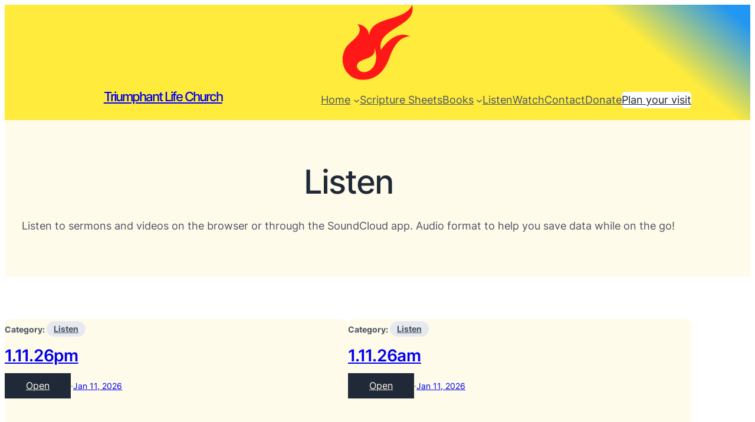

--- FILE ---
content_type: text/css
request_url: https://triumphantlifechurch.com/wp-content/uploads/uag-plugin/assets/0/uag-css-37.css?ver=1768185577
body_size: 1292
content:
.wp-block-uagb-container{display:flex;position:relative;box-sizing:border-box;transition-property:box-shadow;transition-duration:0.2s;transition-timing-function:ease}.wp-block-uagb-container .spectra-container-link-overlay{bottom:0;left:0;position:absolute;right:0;top:0;z-index:10}.wp-block-uagb-container.uagb-is-root-container{margin-left:auto;margin-right:auto}.wp-block-uagb-container.alignfull.uagb-is-root-container .uagb-container-inner-blocks-wrap{display:flex;position:relative;box-sizing:border-box;margin-left:auto !important;margin-right:auto !important}.wp-block-uagb-container .wp-block-uagb-blockquote,.wp-block-uagb-container .wp-block-spectra-pro-login,.wp-block-uagb-container .wp-block-spectra-pro-register{margin:unset}.wp-block-uagb-container .uagb-container__video-wrap{height:100%;width:100%;top:0;left:0;position:absolute;overflow:hidden;-webkit-transition:opacity 1s;-o-transition:opacity 1s;transition:opacity 1s}.wp-block-uagb-container .uagb-container__video-wrap video{max-width:100%;width:100%;height:100%;margin:0;line-height:1;border:none;display:inline-block;vertical-align:baseline;-o-object-fit:cover;object-fit:cover;background-size:cover}.wp-block-uagb-container.uagb-layout-grid{display:grid;width:100%}.wp-block-uagb-container.uagb-layout-grid>.uagb-container-inner-blocks-wrap{display:inherit;width:inherit}.wp-block-uagb-container.uagb-layout-grid>.uagb-container-inner-blocks-wrap>.wp-block-uagb-container{max-width:unset !important;width:unset !important}.wp-block-uagb-container.uagb-layout-grid>.wp-block-uagb-container{max-width:unset !important;width:unset !important}.wp-block-uagb-container.uagb-layout-grid.uagb-is-root-container{margin-left:auto;margin-right:auto}.wp-block-uagb-container.uagb-layout-grid.uagb-is-root-container>.wp-block-uagb-container{max-width:unset !important;width:unset !important}.wp-block-uagb-container.uagb-layout-grid.alignwide.uagb-is-root-container{margin-left:auto;margin-right:auto}.wp-block-uagb-container.uagb-layout-grid.alignfull.uagb-is-root-container .uagb-container-inner-blocks-wrap{display:inherit;position:relative;box-sizing:border-box;margin-left:auto !important;margin-right:auto !important}body .wp-block-uagb-container>.uagb-container-inner-blocks-wrap>*:not(.wp-block-uagb-container):not(.wp-block-uagb-column):not(.wp-block-uagb-container):not(.wp-block-uagb-section):not(.uagb-container__shape):not(.uagb-container__video-wrap):not(.wp-block-spectra-pro-register):not(.wp-block-spectra-pro-login):not(.uagb-slider-container):not(.spectra-image-gallery__control-lightbox):not(.wp-block-uagb-info-box),body .wp-block-uagb-container>.uagb-container-inner-blocks-wrap,body .wp-block-uagb-container>*:not(.wp-block-uagb-container):not(.wp-block-uagb-column):not(.wp-block-uagb-container):not(.wp-block-uagb-section):not(.uagb-container__shape):not(.uagb-container__video-wrap):not(.wp-block-spectra-pro-register):not(.wp-block-spectra-pro-login):not(.uagb-slider-container):not(.spectra-container-link-overlay):not(.spectra-image-gallery__control-lightbox):not(.wp-block-uagb-lottie):not(.uagb-faq__outer-wrap){min-width:unset !important;width:100%;position:relative}body .ast-container .wp-block-uagb-container>.uagb-container-inner-blocks-wrap>.wp-block-uagb-container>ul,body .ast-container .wp-block-uagb-container>.uagb-container-inner-blocks-wrap>.wp-block-uagb-container ol,body .ast-container .wp-block-uagb-container>.uagb-container-inner-blocks-wrap>ul,body .ast-container .wp-block-uagb-container>.uagb-container-inner-blocks-wrap ol{max-width:-webkit-fill-available;margin-block-start:0;margin-block-end:0;margin-left:20px}.ast-plain-container .editor-styles-wrapper .block-editor-block-list__layout.is-root-container .uagb-is-root-container.wp-block-uagb-container.alignwide{margin-left:auto;margin-right:auto}.uagb-container__shape{overflow:hidden;position:absolute;left:0;width:100%;line-height:0;direction:ltr}.uagb-container__shape-top{top:-3px}.uagb-container__shape-bottom{bottom:-3px}.uagb-container__shape.uagb-container__invert.uagb-container__shape-bottom,.uagb-container__shape.uagb-container__invert.uagb-container__shape-top{-webkit-transform:rotate(180deg);-ms-transform:rotate(180deg);transform:rotate(180deg)}.uagb-container__shape.uagb-container__shape-flip svg{transform:translateX(-50%) rotateY(180deg)}.uagb-container__shape svg{display:block;width:-webkit-calc(100% + 1.3px);width:calc(100% + 1.3px);position:relative;left:50%;-webkit-transform:translateX(-50%);-ms-transform:translateX(-50%);transform:translateX(-50%)}.uagb-container__shape .uagb-container__shape-fill{-webkit-transform-origin:center;-ms-transform-origin:center;transform-origin:center;-webkit-transform:rotateY(0deg);transform:rotateY(0deg)}.uagb-container__shape.uagb-container__shape-above-content{z-index:9;pointer-events:none}.nv-single-page-wrap .nv-content-wrap.entry-content .wp-block-uagb-container.alignfull{margin-left:calc(50% - 50vw);margin-right:calc(50% - 50vw)}@media only screen and (max-width: 767px){.wp-block-uagb-container .wp-block-uagb-advanced-heading{width:-webkit-fill-available}}.wp-block-uagb-image--align-none{justify-content:center}
.wp-block-uagb-container.uagb-block-4b33be29 .uagb-container__shape-top svg{width: calc( 100% + 1.3px );}.wp-block-uagb-container.uagb-block-4b33be29 .uagb-container__shape.uagb-container__shape-top .uagb-container__shape-fill{fill: rgba(51,51,51,1);}.wp-block-uagb-container.uagb-block-4b33be29 .uagb-container__shape-bottom svg{height: 67px;width: calc( 100% + 1.3px );}.wp-block-uagb-container.uagb-block-4b33be29 .uagb-container__shape.uagb-container__shape-bottom .uagb-container__shape-fill{fill: rgba(33,150,243,1);}.wp-block-uagb-container.uagb-block-4b33be29 .uagb-container__video-wrap video{opacity: 1;}.wp-block-uagb-container.uagb-is-root-container .uagb-block-4b33be29{max-width: 100%;width: 100%;}.wp-block-uagb-container.uagb-is-root-container.alignfull.uagb-block-4b33be29 > .uagb-container-inner-blocks-wrap{--inner-content-custom-width: min( 100%, 1164px);max-width: var(--inner-content-custom-width);width: 100%;flex-direction: column;align-items: center;justify-content: center;flex-wrap: nowrap;row-gap: 20px;column-gap: 20px;}.wp-block-uagb-container.uagb-block-4b33be29{box-shadow: 0px 0px   #00000070 ;padding-top: 70px;padding-bottom: 70px;padding-left: 70px;padding-right: 70px;margin-top:  !important;margin-bottom:  !important;overflow: visible;order: initial;border-color: inherit;background-color: #FFFBEB;;row-gap: 20px;column-gap: 20px;}.wp-block-uagb-container.uagb-block-578e4c24 .uagb-container__shape-top svg{width: calc( 100% + 1.3px );}.wp-block-uagb-container.uagb-block-578e4c24 .uagb-container__shape.uagb-container__shape-top .uagb-container__shape-fill{fill: rgba(255,251,235,1);}.wp-block-uagb-container.uagb-block-578e4c24 .uagb-container__shape-bottom svg{width: calc( 100% + 1.3px );}.wp-block-uagb-container.uagb-block-578e4c24 .uagb-container__shape.uagb-container__shape-bottom .uagb-container__shape-fill{fill: rgba(31,41,55,1);}.wp-block-uagb-container.uagb-block-578e4c24 .uagb-container__video-wrap video{opacity: 1;}.wp-block-uagb-container.uagb-is-root-container .uagb-block-578e4c24{max-width: 100%;width: 100%;}.wp-block-uagb-container.uagb-block-578e4c24{box-shadow: 0px 0px   #00000070 ;padding-top: 10px;padding-bottom: 10px;padding-left: 10px;padding-right: 10px;margin-top:  !important;margin-bottom:  !important;overflow: visible;order: initial;border-color: inherit;background-color: #2196f3;;flex-direction: column;align-items: center;justify-content: center;flex-wrap: nowrap;row-gap: 20px;column-gap: 20px;max-width: 100% !important;}.wp-block-uagb-container.uagb-block-954912ae .uagb-container__shape-top svg{width: calc( 100% + 1.3px );}.wp-block-uagb-container.uagb-block-954912ae .uagb-container__shape.uagb-container__shape-top .uagb-container__shape-fill{fill: rgba(51,51,51,1);}.wp-block-uagb-container.uagb-block-954912ae .uagb-container__shape-bottom svg{width: calc( 100% + 1.3px );}.wp-block-uagb-container.uagb-block-954912ae .uagb-container__shape.uagb-container__shape-bottom .uagb-container__shape-fill{fill: rgba(51,51,51,1);}.wp-block-uagb-container.uagb-block-954912ae .uagb-container__video-wrap video{opacity: 1;}.wp-block-uagb-container.uagb-is-root-container .uagb-block-954912ae{max-width: 66%;width: 100%;}.wp-block-uagb-container.uagb-block-954912ae{box-shadow: 0px 0px   #00000070 ;padding-top: 10px;padding-bottom: 10px;padding-left: 10px;padding-right: 10px;margin-top:  !important;margin-bottom:  !important;overflow: visible;order: initial;border-color: inherit;flex-direction: row;align-items: center;justify-content: center;flex-wrap: nowrap;row-gap: 20px;column-gap: 20px;}.wp-block-uagb-container.uagb-block-879f2daf .uagb-container__shape-top svg{width: calc( 100% + 1.3px );}.wp-block-uagb-container.uagb-block-879f2daf .uagb-container__shape.uagb-container__shape-top .uagb-container__shape-fill{fill: rgba(51,51,51,1);}.wp-block-uagb-container.uagb-block-879f2daf .uagb-container__shape-bottom svg{width: calc( 100% + 1.3px );}.wp-block-uagb-container.uagb-block-879f2daf .uagb-container__shape.uagb-container__shape-bottom .uagb-container__shape-fill{fill: rgba(51,51,51,1);}.wp-block-uagb-container.uagb-block-879f2daf .uagb-container__video-wrap video{opacity: 1;}.wp-block-uagb-container.uagb-is-root-container .uagb-block-879f2daf{max-width: 33.333333333333%;width: 100%;}.wp-block-uagb-container.uagb-is-root-container.alignfull.uagb-block-879f2daf > .uagb-container-inner-blocks-wrap{--inner-content-custom-width: min( 100%, 1164px);max-width: var(--inner-content-custom-width);width: 100%;flex-direction: column;align-items: center;justify-content: center;flex-wrap: nowrap;row-gap: 20px;column-gap: 20px;}.wp-block-uagb-container.uagb-block-879f2daf{box-shadow: 0px 0px   #00000070 ;padding-top: 10px;padding-bottom: 10px;padding-left: 10px;padding-right: 10px;margin-top:  !important;margin-bottom:  !important;overflow: visible;order: initial;border-color: inherit;flex-direction: column;align-items: center;justify-content: center;flex-wrap: nowrap;row-gap: 20px;column-gap: 20px;}.wp-block-uagb-container.uagb-block-54667b16 .uagb-container__shape-top svg{width: calc( 100% + 1.3px );}.wp-block-uagb-container.uagb-block-54667b16 .uagb-container__shape.uagb-container__shape-top .uagb-container__shape-fill{fill: rgba(51,51,51,1);}.wp-block-uagb-container.uagb-block-54667b16 .uagb-container__shape-bottom svg{width: calc( 100% + 1.3px );}.wp-block-uagb-container.uagb-block-54667b16 .uagb-container__shape.uagb-container__shape-bottom .uagb-container__shape-fill{fill: rgba(51,51,51,1);}.wp-block-uagb-container.uagb-block-54667b16 .uagb-container__video-wrap video{opacity: 1;}.wp-block-uagb-container.uagb-is-root-container .uagb-block-54667b16{max-width: 33.333333333333%;width: 100%;}.wp-block-uagb-container.uagb-is-root-container.alignfull.uagb-block-54667b16 > .uagb-container-inner-blocks-wrap{--inner-content-custom-width: min( 100%, 1164px);max-width: var(--inner-content-custom-width);width: 100%;flex-direction: column;align-items: center;justify-content: center;flex-wrap: nowrap;row-gap: 20px;column-gap: 20px;}.wp-block-uagb-container.uagb-block-54667b16{box-shadow: 0px 0px   #00000070 ;padding-top: 10px;padding-bottom: 10px;padding-left: 10px;padding-right: 10px;margin-top:  !important;margin-bottom:  !important;overflow: visible;order: initial;border-color: inherit;flex-direction: column;align-items: center;justify-content: center;flex-wrap: nowrap;row-gap: 20px;column-gap: 20px;}.wp-block-uagb-container.uagb-block-0e749f42 .uagb-container__shape-top svg{width: calc( 100% + 1.3px );}.wp-block-uagb-container.uagb-block-0e749f42 .uagb-container__shape.uagb-container__shape-top .uagb-container__shape-fill{fill: rgba(51,51,51,1);}.wp-block-uagb-container.uagb-block-0e749f42 .uagb-container__shape-bottom svg{width: calc( 100% + 1.3px );}.wp-block-uagb-container.uagb-block-0e749f42 .uagb-container__shape.uagb-container__shape-bottom .uagb-container__shape-fill{fill: rgba(51,51,51,1);}.wp-block-uagb-container.uagb-block-0e749f42 .uagb-container__video-wrap video{opacity: 1;}.wp-block-uagb-container.uagb-is-root-container .uagb-block-0e749f42{max-width: 33.333333333333%;width: 100%;}.wp-block-uagb-container.uagb-is-root-container.alignfull.uagb-block-0e749f42 > .uagb-container-inner-blocks-wrap{--inner-content-custom-width: min( 100%, 1164px);max-width: var(--inner-content-custom-width);width: 100%;flex-direction: column;align-items: center;justify-content: center;flex-wrap: nowrap;row-gap: 20px;column-gap: 20px;}.wp-block-uagb-container.uagb-block-0e749f42{box-shadow: 0px 0px   #00000070 ;padding-top: 10px;padding-bottom: 10px;padding-left: 10px;padding-right: 10px;margin-top:  !important;margin-bottom:  !important;overflow: visible;order: initial;border-color: inherit;flex-direction: column;align-items: center;justify-content: center;flex-wrap: nowrap;row-gap: 20px;column-gap: 20px;}@media only screen and (max-width: 976px) {.wp-block-uagb-container.uagb-is-root-container .uagb-block-4b33be29{width: 100%;}.wp-block-uagb-container.uagb-is-root-container.alignfull.uagb-block-4b33be29 > .uagb-container-inner-blocks-wrap{--inner-content-custom-width: min( 100%, 1024px);max-width: var(--inner-content-custom-width);width: 100%;}.wp-block-uagb-container.uagb-block-4b33be29{padding-top: 70px;padding-bottom: 70px;padding-left: 70px;padding-right: 70px;margin-top:  !important;margin-bottom:  !important;order: initial;background-color: #FFFBEB;;}.wp-block-uagb-container.uagb-is-root-container .uagb-block-578e4c24{width: 100%;}.wp-block-uagb-container.uagb-block-578e4c24{padding-top: 10px;padding-bottom: 10px;padding-left: 10px;padding-right: 10px;margin-top:  !important;margin-bottom:  !important;order: initial;background-color: #2196f3;;max-width:  !important;}.wp-block-uagb-container.uagb-is-root-container .uagb-block-954912ae{width: 100%;}.wp-block-uagb-container.uagb-block-954912ae{padding-top: 10px;padding-bottom: 10px;padding-left: 10px;padding-right: 10px;margin-top:  !important;margin-bottom:  !important;order: initial;flex-direction: row;align-items: center;}.wp-block-uagb-container.uagb-block-954912ae.wp-block-uagb-container > *:not( .wp-block-uagb-column ):not( .wp-block-uagb-section ):not( .uagb-container__shape ):not( .uagb-container__video-wrap ):not( .uagb-slider-container ):not( .spectra-container-link-overlay ):not(.spectra-image-gallery__control-lightbox):not(.wp-block-uagb-lottie):not(.uagb-container-inner-blocks-wrap){width: 100%;}.wp-block-uagb-container.uagb-block-954912ae.wp-block-uagb-container > .uagb-container-inner-blocks-wrap > *:not( .wp-block-uagb-column ):not( .wp-block-uagb-section ):not( .uagb-container__shape ):not( .uagb-container__video-wrap ):not( .uagb-slider-container ):not(.spectra-image-gallery__control-lightbox){width: 100%;}.wp-block-uagb-container.uagb-is-root-container .uagb-block-879f2daf{width: 100%;}.wp-block-uagb-container.uagb-is-root-container.alignfull.uagb-block-879f2daf > .uagb-container-inner-blocks-wrap{--inner-content-custom-width: min( 100%, 1024px);max-width: var(--inner-content-custom-width);width: 100%;}.wp-block-uagb-container.uagb-block-879f2daf{padding-top: 10px;padding-bottom: 10px;padding-left: 10px;padding-right: 10px;margin-top:  !important;margin-bottom:  !important;order: initial;}.wp-block-uagb-container.uagb-is-root-container .uagb-block-54667b16{width: 100%;}.wp-block-uagb-container.uagb-is-root-container.alignfull.uagb-block-54667b16 > .uagb-container-inner-blocks-wrap{--inner-content-custom-width: min( 100%, 1024px);max-width: var(--inner-content-custom-width);width: 100%;}.wp-block-uagb-container.uagb-block-54667b16{padding-top: 10px;padding-bottom: 10px;padding-left: 10px;padding-right: 10px;margin-top:  !important;margin-bottom:  !important;order: initial;}.wp-block-uagb-container.uagb-is-root-container .uagb-block-0e749f42{width: 100%;}.wp-block-uagb-container.uagb-is-root-container.alignfull.uagb-block-0e749f42 > .uagb-container-inner-blocks-wrap{--inner-content-custom-width: min( 100%, 1024px);max-width: var(--inner-content-custom-width);width: 100%;}.wp-block-uagb-container.uagb-block-0e749f42{padding-top: 10px;padding-bottom: 10px;padding-left: 10px;padding-right: 10px;margin-top:  !important;margin-bottom:  !important;order: initial;}}@media only screen and (max-width: 767px) {.wp-block-uagb-container.uagb-is-root-container .uagb-block-4b33be29{max-width: 100%;width: 100%;}.wp-block-uagb-container.uagb-is-root-container.alignfull.uagb-block-4b33be29 > .uagb-container-inner-blocks-wrap{--inner-content-custom-width: min( 100%, 767px);max-width: var(--inner-content-custom-width);width: 100%;flex-wrap: wrap;}.wp-block-uagb-container.uagb-block-4b33be29{padding-top: 70px;padding-bottom: 70px;padding-left: 70px;padding-right: 70px;margin-top:  !important;margin-bottom:  !important;order: initial;background-color: #FFFBEB;;}.wp-block-uagb-container.uagb-is-root-container .uagb-block-578e4c24{max-width: 100%;width: 100%;}.wp-block-uagb-container.uagb-block-578e4c24{padding-top: 10px;padding-bottom: 10px;padding-left: 10px;padding-right: 10px;margin-top:  !important;margin-bottom:  !important;order: initial;background-color: #2196f3;;flex-wrap: wrap;max-width: 100% !important;}.wp-block-uagb-container.uagb-is-root-container .uagb-block-954912ae{max-width: 100%;width: 100%;}.wp-block-uagb-container.uagb-block-954912ae{padding-top: 10px;padding-bottom: 10px;padding-left: 10px;padding-right: 10px;margin-top:  !important;margin-bottom:  !important;order: initial;flex-direction: column;align-items: center;flex-wrap: wrap;}.wp-block-uagb-container.uagb-block-954912ae.wp-block-uagb-container > *:not( .wp-block-uagb-column ):not( .wp-block-uagb-section ):not( .uagb-container__shape ):not( .uagb-container__video-wrap ):not( .uagb-slider-container ):not( .spectra-container-link-overlay ):not(.spectra-image-gallery__control-lightbox):not(.wp-block-uagb-lottie):not(.uagb-container-inner-blocks-wrap){width: 100%;}.wp-block-uagb-container.uagb-block-954912ae.wp-block-uagb-container > .uagb-container-inner-blocks-wrap > *:not( .wp-block-uagb-column ):not( .wp-block-uagb-section ):not( .uagb-container__shape ):not( .uagb-container__video-wrap ):not( .uagb-slider-container ):not(.spectra-image-gallery__control-lightbox){width: 100%;}.wp-block-uagb-container.uagb-is-root-container .uagb-block-879f2daf{max-width: 100%;width: 100%;}.wp-block-uagb-container.uagb-is-root-container.alignfull.uagb-block-879f2daf > .uagb-container-inner-blocks-wrap{--inner-content-custom-width: min( 100%, 767px);max-width: var(--inner-content-custom-width);width: 100%;flex-wrap: wrap;}.wp-block-uagb-container.uagb-block-879f2daf{padding-top: 10px;padding-bottom: 10px;padding-left: 10px;padding-right: 10px;margin-top:  !important;margin-bottom:  !important;order: initial;flex-wrap: wrap;}.wp-block-uagb-container.uagb-is-root-container .uagb-block-54667b16{max-width: 100%;width: 100%;}.wp-block-uagb-container.uagb-is-root-container.alignfull.uagb-block-54667b16 > .uagb-container-inner-blocks-wrap{--inner-content-custom-width: min( 100%, 767px);max-width: var(--inner-content-custom-width);width: 100%;flex-wrap: wrap;}.wp-block-uagb-container.uagb-block-54667b16{padding-top: 10px;padding-bottom: 10px;padding-left: 10px;padding-right: 10px;margin-top:  !important;margin-bottom:  !important;order: initial;flex-wrap: wrap;}.wp-block-uagb-container.uagb-is-root-container .uagb-block-0e749f42{max-width: 100%;width: 100%;}.wp-block-uagb-container.uagb-is-root-container.alignfull.uagb-block-0e749f42 > .uagb-container-inner-blocks-wrap{--inner-content-custom-width: min( 100%, 767px);max-width: var(--inner-content-custom-width);width: 100%;flex-wrap: wrap;}.wp-block-uagb-container.uagb-block-0e749f42{padding-top: 10px;padding-bottom: 10px;padding-left: 10px;padding-right: 10px;margin-top:  !important;margin-bottom:  !important;order: initial;flex-wrap: wrap;}}.wp-block-uagb-container.uagb-block-0ef51ca5 .uagb-container__shape-top svg{width: calc( 100% + 1.3px );}.wp-block-uagb-container.uagb-block-0ef51ca5 .uagb-container__shape.uagb-container__shape-top .uagb-container__shape-fill{fill: rgba(51,51,51,1);}.wp-block-uagb-container.uagb-block-0ef51ca5 .uagb-container__shape-bottom svg{height: 70px;width: calc( 100% + 1.3px );}.wp-block-uagb-container.uagb-block-0ef51ca5 .uagb-container__shape.uagb-container__shape-bottom .uagb-container__shape-fill{fill: rgba(255,251,235,1);}.wp-block-uagb-container.uagb-block-0ef51ca5 .uagb-container__video-wrap video{opacity: 1;}.wp-block-uagb-container.uagb-is-root-container .uagb-block-0ef51ca5{max-width: 100%;width: 100%;}.wp-block-uagb-container.uagb-is-root-container.alignfull.uagb-block-0ef51ca5 > .uagb-container-inner-blocks-wrap{--inner-content-custom-width: min( 100%, 1164px);max-width: var(--inner-content-custom-width);width: 100%;flex-direction: column;align-items: center;justify-content: center;flex-wrap: nowrap;row-gap: 20px;column-gap: 20px;}.wp-block-uagb-container.uagb-block-0ef51ca5{box-shadow: 0px 0px   #00000070 ;padding-top: 10px;padding-bottom: 10px;padding-left: 10px;padding-right: 10px;margin-top:  !important;margin-bottom:  !important;overflow: visible;order: initial;border-color: inherit;row-gap: 20px;column-gap: 20px;}@media only screen and (max-width: 976px) {.wp-block-uagb-container.uagb-is-root-container .uagb-block-0ef51ca5{width: 100%;}.wp-block-uagb-container.uagb-is-root-container.alignfull.uagb-block-0ef51ca5 > .uagb-container-inner-blocks-wrap{--inner-content-custom-width: min( 100%, 1024px);max-width: var(--inner-content-custom-width);width: 100%;}.wp-block-uagb-container.uagb-block-0ef51ca5{padding-top: 10px;padding-bottom: 10px;padding-left: 10px;padding-right: 10px;margin-top:  !important;margin-bottom:  !important;order: initial;}}@media only screen and (max-width: 767px) {.wp-block-uagb-container.uagb-is-root-container .uagb-block-0ef51ca5{max-width: 100%;width: 100%;}.wp-block-uagb-container.uagb-is-root-container.alignfull.uagb-block-0ef51ca5 > .uagb-container-inner-blocks-wrap{--inner-content-custom-width: min( 100%, 767px);max-width: var(--inner-content-custom-width);width: 100%;flex-wrap: wrap;}.wp-block-uagb-container.uagb-block-0ef51ca5{padding-top: 10px;padding-bottom: 10px;padding-left: 10px;padding-right: 10px;margin-top:  !important;margin-bottom:  !important;order: initial;}}.uag-blocks-common-selector{z-index:var(--z-index-desktop) !important}@media (max-width: 976px){.uag-blocks-common-selector{z-index:var(--z-index-tablet) !important}}@media (max-width: 767px){.uag-blocks-common-selector{z-index:var(--z-index-mobile) !important}}


--- FILE ---
content_type: text/css
request_url: https://triumphantlifechurch.com/wp-content/themes/spectra-one/assets/css/minified/gutenberg.min.css?ver=1.1.7
body_size: -323
content:
.editor-styles-wrapper .is-root-container.alignwide{max-width:none}.wp-block-uagb-container.uagb-is-root-container.alignfull{margin-right:0;margin-left:0}.wp-block-uagb-container.uagb-is-root-container.alignwide{max-width:var(--wp--style--global--wide-size);width:100%}